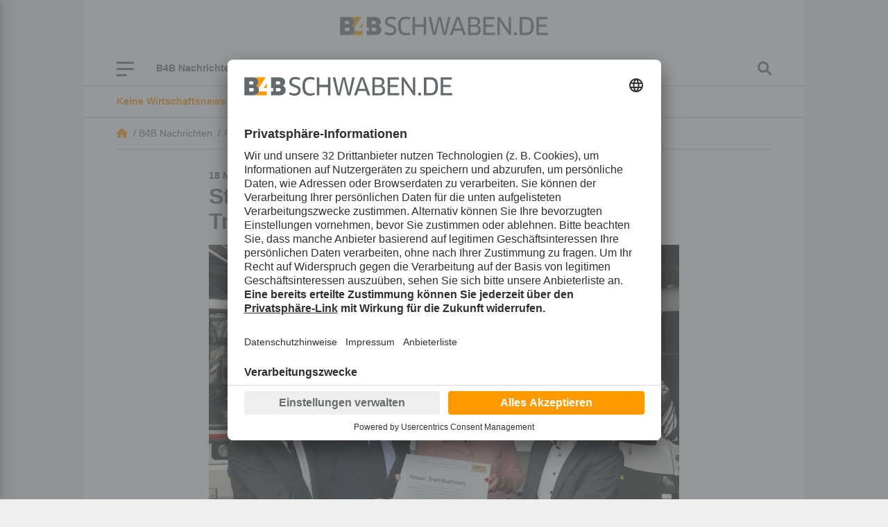

--- FILE ---
content_type: text/html; charset=utf-8
request_url: https://www.b4bschwaben.de/b4b-nachrichten/augsburg_artikel,-stadtwerke-augsburg-investieren-in-neue-trams-_arid,259224.html
body_size: 26263
content:
<!DOCTYPE html><html id="nach-oben" lang="de"><head><title>Stadtwerke Augsburg investieren in neue Trams - b4bschwaben.de</title><link href="https://www.b4bschwaben.de/b4b-nachrichten/augsburg_artikel,-stadtwerke-augsburg-investieren-in-neue-trams-_arid,259224.html" rel="canonical"><meta encoding="text/html; charset=utf-8" http-equiv="Content-Type"><meta content="width=device-width, initial-scale=1" name="viewport"><meta content="no-cache" name="pragma"><meta content="no-store, no-cache, must-revalidate, post-check=0, pre-check=0, proxy-revalidate" name="cache-control"><meta content="redFACT7 CMS, powered by www.newsfactory.de" name="generator"><meta content="#ff9900" name="theme-color"><meta content="width=device-width,minimum-scale=1" name="viewport"><meta content="Die Stadtwerke Augsburg beschaffen bis 2022 elf neue Straßenbahnen. Das gab das Unternehmen heute bekannt. Welche Vorteile die Trams für Fahrer und Fahrgäste bringen sollen." name="description"><meta content="Michael Arnold" name="author"><meta content="" name="news_keywords"><meta content="" name="keywords"><meta content="Die Stadtwerke Augsburg beschaffen bis 2022 elf neue Straßenbahnen. Das gab das Unternehmen heute bekannt. Welche Vorteile die Trams für Fahrer und Fahrgäste bringen sollen." name="og:description"><meta content="Stadtwerke Augsburg investieren in neue Trams - b4bschwaben.de" name="og:title"><meta content="B4B Schwaben" name="og:site_name"><meta content="https://www.b4bschwaben.de/b4b-nachrichten/augsburg_artikel,-stadtwerke-augsburg-investieren-in-neue-trams-_arid,259224.html" name="og:url"><meta content="https://www.b4bschwaben.de/cms_media/module_img/581/290575_1_opengraph_2019_10_29_Strassenbahn_Vorstellung_Foerderbescheid.jpg" name="og:image"><meta content="summary" name="twitter:card"><meta content="@b4bschwaben" name="twitter:site"><meta content="Stadtwerke Augsburg investieren in neue Trams - b4bschwaben.de" name="twitter:title"><meta content="Die Stadtwerke Augsburg beschaffen bis 2022 elf neue Straßenbahnen. Das gab das Unternehmen heute bekannt. Welche Vorteile die Trams für Fahrer und Fahrgäste bringen sollen." name="twitter:description"><meta content="https://www.b4bschwaben.de/b4b-nachrichten/augsburg_artikel,-stadtwerke-augsburg-investieren-in-neue-trams-_arid,259224.html" name="twitter:url"><meta content="https://www.b4bschwaben.de/cms_media/module_img/581/290575_1_opengraph_2019_10_29_Strassenbahn_Vorstellung_Foerderbescheid.jpg" name="twitter:image"><link href="/pu_b4b_22/build/style.5e61ba18.css" rel="stylesheet"><script defer src="/pu_b4b_22/build/app.345439e5.js"></script><link href="//app.usercentrics.eu" rel="preconnect"><link href="//api.usercentrics.eu" rel="preconnect"><link as="script" href="//app.usercentrics.eu/browser-ui/latest/loader.js" rel="preload"><link href="//privacy-proxy.usercentrics.eu" rel="preconnect"><link as="script" href="//privacy-proxy.usercentrics.eu/latest/uc-block.bundle.js" rel="preload"><script async data-settings-id="VE-ZFwAM2" id="usercentrics-cmp" src="https://app.usercentrics.eu/browser-ui/latest/loader.js"></script><meta data-privacy-proxy-server="https://privacy-proxy-server.usercentrics.eu"><script src="https://privacy-proxy.usercentrics.eu/latest/uc-block.bundle.js"></script><script data-usercentrics="Matomo" type="text/plain">//deactivate blocking for Matomo self-hosted since usercentrics falsely registers the Matomo-script as that.
 uc.deactivateBlocking([
 'u6fxocwTs' //Matomo (self-hosted)
 ]);

 var _paq = window._paq = window._paq || [];
 /* tracker methods like "setCustomDimension" should be called before "trackPageView" */
 _paq.push(['trackPageView']);
 _paq.push(['enableLinkTracking']);
 (function() {
 var u="https://vmm.matomo.cloud/";
 _paq.push(['setTrackerUrl', u+'matomo.php']);
 _paq.push(['setSiteId', '3']);
 var d=document, g=d.createElement('script'), s=d.getElementsByTagName('script')[0];
 g.async=true; g.src='//cdn.matomo.cloud/vmm.matomo.cloud/matomo.js'; s.parentNode.insertBefore(g,s);
 })();</script><script data-usercentrics="Matomo" type="text/plain">var _mtm = window._mtm = window._mtm || [];
 _mtm.push({'mtm.startTime': (new Date().getTime()), 'event': 'mtm.Start'});
 var d=document, g=d.createElement('script'), s=d.getElementsByTagName('script')[0];
 g.async=true; g.src='https://cdn.matomo.cloud/lehremachtkarriere.matomo.cloud/container_IvuBopgW.js'; s.parentNode.insertBefore(g,s);</script><link as="script" href="//data-7b705d0b93.b4bschwaben.de/iomm/latest/manager/base/es6/bundle.js" id="IOMmBundle" rel="preload"><link as="script" href="//data-7b705d0b93.b4bschwaben.de/iomm/latest/bootstrap/loader.js" rel="preload"><script src="//data-7b705d0b93.b4bschwaben.de/iomm/latest/bootstrap/loader.js"></script><script>window._vmm_pageSettings = window._vmm_pageSettings || {
 typekit: {
 tag: false,
 kitId: 'xhu5srq',
 scriptTimeout: 3000,
 }
 }

 function addAdobeTypekitTag(kitId, scriptTimeout, callback) {
 const tagScript = document.createElement('script');
 tagScript.src = "https://use.typekit.net/" + kitId + ".js";
 tagScript.type = "text/javascript";
 tagScript.async = true;
 var completeFlag = false;
 var htmlTag = document.documentElement;
 var timeout = setTimeout(function() {
 htmlTag.className = htmlTag.className.replace(/\bwf-loading\b/g, "") + " wf-inactive";
 }, scriptTimeout);
 tagScript.onload = tagScript.onreadystatechange = function() {
 var s = this.readyState;
 if(!completeFlag && (s === undefined || s === "complete" || s === "loaded")) {
 clearTimeout(timeout);
 completeFlag = true;
 callback();
 }
 };
 htmlTag.className += " wf-loading";
 document.head.appendChild(tagScript);
 }</script><script data-usercentrics="Adobe Typekit" type="text/plain">if(!window._vmm_pageSettings.typekit.tag) {
 addAdobeTypekitTag(
 window._vmm_pageSettings.typekit.kitId,
 window._vmm_pageSettings.typekit.scriptTimeout,
 function() {
 try {
 Typekit.load({
 kitId: window._vmm_pageSettings.typekit.kitId,
 scriptTimeout: window._vmm_pageSettings.typekit.scriptTimeout,
 async: true
 })
 } catch (e) {}
 });
 window._vmm_pageSettings.typekit.tag = true;
 }</script><link href="/manifest.json" rel="manifest"><meta content="yes" name="mobile-web-app-capable"><meta content="yes" name="apple-mobile-web-app-capable"><link href="/pu_b4b_22/images/B4B_App_Icon_192x192.png" rel="apple-touch-icon"><script>if ('serviceWorker' in navigator) {
 navigator.serviceWorker.register('/service-worker.js');
 }</script><script>const FORCETWOCLICK = false;
 const NFYEMBED = {
 'publicationFolderName': 'pu_b4b_22',
 'publicationId': 103,
 'facebookAppId': '582038249550789'
 };</script><script async src="/cms_minify/103/javascript/javascript_1759994802.js"></script><script data-usercentrics="Google Ad Manager" type="text/plain">/* */
    var _sCDN = document.createElement('script');
    _sCDN.setAttribute('src', 'https://cdn.stroeerdigitalgroup.de/metatag/live/OMS_augsburger_allgemeine/metaTag.min.js');
    _sCDN.setAttribute('async', 'async');
    _sCDN.addEventListener('load', function() {
     var _s = document.createElement('script');
     _s.setAttribute('src', 'https://cdn.stroeerdigitalgroup.de/metatag/live/OMS_augsburger_allgemeine/metaTag.min.js');
     _s.setAttribute('async', 'async');
     _s.addEventListener('load', function() {
      var xhr = new XMLHttpRequest();
      xhr.open("GET", "/pu_all/ajax/pkg-ads-stroeer.php", true);
      xhr.onload = function (e) {
       if (typeof(xhr.responseText) != "undefined" && xhr.responseText != "") {
        var stroeerXHR = JSON.parse(xhr.responseText);

        SDG.Publisher.addKeyValue('pagetype', '');
        SDG.Publisher.addKeyValue('usersegment', '');
        SDG.Publisher.addKeyValue('gallery', 'false');
        SDG.Publisher.addKeyValue('login-status', stroeerXHR.isLoggedIn);

        SDG.Publisher.setZone('b4b_homepage');

        SDG.Publisher.registerSlot('banner', 'oms_gpt_banner').load();SDG.Publisher.registerSlot('billboard2', 'oms_gpt_billboard2').load();SDG.Publisher.registerSlot('rectangle', 'oms_gpt_rectangle').load();SDG.Publisher.registerSlot('rectangle2', 'oms_gpt_rectangle2').load();SDG.Publisher.registerSlot('rectangle3', 'oms_gpt_rectangle3').load();SDG.Publisher.registerSlot('rectangle4', 'oms_gpt_rectangle4').load();SDG.Publisher.registerSlot('rectangle5', 'oms_gpt_rectangle5').load();SDG.Publisher.registerSlot('sky', 'oms_gpt_sky').load();SDG.Publisher.registerSlot('topmobile', 'oms_gpt_topmobile').load();SDG.Publisher.registerSlot('topmobile2', 'oms_gpt_topmobile2').load();SDG.Publisher.registerSlot('topmobile3', 'oms_gpt_topmobile3').load();SDG.Publisher.registerSlot('topmobile4', 'oms_gpt_topmobile4').load();SDG.Publisher.registerSlot('topmobile6', 'oms_gpt_topmobile6').load();SDG.Publisher.registerSlot('topmobile7', 'oms_gpt_topmobile7').load();SDG.Publisher.registerSlot('topmobile8', 'oms_gpt_topmobile8').load();SDG.Publisher.registerSlot('stickyfooter', 'oms_gpt_stickyfooter').load();

        SDG.Publisher.finalizeSlots();
       }
      };
      xhr.send();
     });
     document.head.appendChild(_s);
    });
    document.head.appendChild(_sCDN);
   /* */</script>
<body><div class="container d-none nfy-pwa p-3"><div class="align-items-center gx-3 row"><div class="col-1 text-center"><i class="fa-solid fa-x"></i></div><div class="col-2 text-center"><img alt="B4B Schwaben" class="img-fluid" src="/pu_b4b_22/images/B4B_Teilen.gif"></div><div class="col-9 col-md-9"><p class="m-0"><span class="nfy-pwa-title"><strong>Holen Sie sich B4BSCHWABEN.de auf Ihr Smartphone.</strong></span><br> Klicken Sie auf das Symbol zum <strong>&bdquo;Teilen&rdquo;</strong> in der Toolbar von Safari. Finden Sie die Option <strong>&bdquo;Zum Home-Bildschirm&rdquo;</strong>. Mit einem Klick auf <strong>&bdquo;Hinzufügen&rdquo;</strong> ist die Installation abgeschlossen! Schon ist die Website als App auf Ihrem iOS-Gerät installiert. </div></div></div><script data-usercentrics="Infonline / anonymes zensusverfahren" type="text/plain">/*<![CDATA[*/
 let viewportWidth = window.innerWidth || document.documentElement.clientWidth
 let siteIdentifier = (viewportWidth < 560) ? 'mobb4bwi' : 'b4bwirt';

 IOMm('configure', { st: siteIdentifier, dn: 'data-7b705d0b93.b4bschwaben.de', mh:5 });
 IOMm('pageview', { cp: 'b4bnachrichten' });
 /*]]>*/</script><div id="nfy-head"><div class="d-none d-print-block justify-content-center pt-3"><img class="col-12" height="27" src="/pu_b4b_22/build/images/B4BSCHWABEN_DE_rgb.svg" width="300"></div><div id="nfy-menu-header"><div class="container p-0 position-relative"><div class="d-lg-flex d-none justify-content-center p-4"><a href="/"><img alt="B4B Schwaben" class="col-12" height="27" src="/pu_b4b_22/build/images/B4BSCHWABEN_DE_rgb.svg" width="300"></a></div><div class="container d-flex nfy-header-bars p-0"><div class="d-flex nfy-header-bars-inner p-3 px-lg-5 py-lg-0"><div class="align-items-center d-flex justify-content-start"><div class="d-flex flex-wrap position-relative" id="nfy-toggle-navi"><span class="nfy-b4b-burger-item">&nbsp;</span><span class="nfy-b4b-burger-item">&nbsp;</span><span class="nfy-b4b-burger-item">&nbsp;</span></div><aside class="d-lg-flex d-none"><div class="d-lg-flex d-none nfy-short-menu"><div class="nfy-short-menu-item"><a data-controller="nfy-toggle" data-nfy-toggle-element-id-value="#nfyShortMenuDropdown1152" data-nfy-toggle-toggle-class-value="d-none">B4B Nachrichten <span class="fa-angle-down fa-solid"></span></a><ul class="d-none nfy-short-menu-dropdown px-0 py-3" id="nfyShortMenuDropdown1152"><li class="nfy-short-menu-dropdown-item"><a class="px-4 py-2" href="/b4b-nachrichten/augsburg.html">Augsburg</a>
<li class="nfy-short-menu-dropdown-item"><a class="px-4 py-2" href="/b4b-nachrichten/aichach-friedberg.html">Aichach-Friedberg</a>
<li class="nfy-short-menu-dropdown-item"><a class="px-4 py-2" href="/b4b-nachrichten/donau-ries.html">Donau-Ries</a>
<li class="nfy-short-menu-dropdown-item"><a class="px-4 py-2" href="/b4b-nachrichten/dillingen.html">Dillingen</a>
<li class="nfy-short-menu-dropdown-item"><a class="px-4 py-2" href="/b4b-nachrichten/guenzburg.html">Günzburg</a>
<li class="nfy-short-menu-dropdown-item"><a class="px-4 py-2" href="/b4b-nachrichten/kaufbeuren-ostallgaeu.html">Kaufbeuren / Ostallgäu</a>
<li class="nfy-short-menu-dropdown-item"><a class="px-4 py-2" href="/b4b-nachrichten/kempten-oberallgaeu.html">Kempten / Oberallgäu</a>
<li class="nfy-short-menu-dropdown-item"><a class="px-4 py-2" href="/b4b-nachrichten/lindau-bodenseeregion.html">Lindau / Bodenseeregion</a>
<li class="nfy-short-menu-dropdown-item"><a class="px-4 py-2" href="/b4b-nachrichten/memmingen-unterallgaeu.html">Memmingen / Unterallgäu</a>
<li class="nfy-short-menu-dropdown-item"><a class="px-4 py-2" href="/b4b-nachrichten/ulm-neu-ulm.html">Neu-Ulm / Ulm</a>
</ul></div>
<div class="nfy-short-menu-item"><a href="/service/branchenbuch.html">Branchenbuch</a></div>
<div class="nfy-short-menu-item"><a href="/themen/beraterpool.html">Beraterpool</a></div>
<div class="nfy-short-menu-item"><a href="/themen/b4bpodcast.html">B4B Podcast</a></div>
<div class="nfy-short-menu-item"><a href="/themen/exklusiv.html">Exklusiv</a></div>
<div class="nfy-short-menu-item"><a href="/service/newsletter.html">Newsletter</a></div>
</div><div class="d-flex d-lg-none nfy-short-menu px-3 py-2"><div class="nfy-short-menu-item"><a data-controller="nfy-toggle" data-nfy-toggle-element-id-value="#nfyShortMenuDropdown1152" data-nfy-toggle-toggle-class-value="d-none">B4B Nachrichten <span class="fa-angle-down fa-solid"></span></a><ul class="d-none nfy-short-menu-dropdown px-0 py-3" id="nfyShortMenuDropdown1152"><li class="nfy-short-menu-dropdown-item"><a class="px-4 py-2" href="/b4b-nachrichten/augsburg.html">Augsburg</a>
<li class="nfy-short-menu-dropdown-item"><a class="px-4 py-2" href="/b4b-nachrichten/aichach-friedberg.html">Aichach-Friedberg</a>
<li class="nfy-short-menu-dropdown-item"><a class="px-4 py-2" href="/b4b-nachrichten/donau-ries.html">Donau-Ries</a>
<li class="nfy-short-menu-dropdown-item"><a class="px-4 py-2" href="/b4b-nachrichten/dillingen.html">Dillingen</a>
<li class="nfy-short-menu-dropdown-item"><a class="px-4 py-2" href="/b4b-nachrichten/guenzburg.html">Günzburg</a>
<li class="nfy-short-menu-dropdown-item"><a class="px-4 py-2" href="/b4b-nachrichten/kaufbeuren-ostallgaeu.html">Kaufbeuren / Ostallgäu</a>
<li class="nfy-short-menu-dropdown-item"><a class="px-4 py-2" href="/b4b-nachrichten/kempten-oberallgaeu.html">Kempten / Oberallgäu</a>
<li class="nfy-short-menu-dropdown-item"><a class="px-4 py-2" href="/b4b-nachrichten/lindau-bodenseeregion.html">Lindau / Bodenseeregion</a>
<li class="nfy-short-menu-dropdown-item"><a class="px-4 py-2" href="/b4b-nachrichten/memmingen-unterallgaeu.html">Memmingen / Unterallgäu</a>
<li class="nfy-short-menu-dropdown-item"><a class="px-4 py-2" href="/b4b-nachrichten/ulm-neu-ulm.html">Neu-Ulm / Ulm</a>
</ul></div>
<div class="nfy-short-menu-item"><a href="/service/branchenbuch.html">Branchenbuch</a></div>
<div class="nfy-short-menu-item"><a href="/themen/beraterpool.html">Beraterpool</a></div>
<div class="nfy-short-menu-item"><a href="/themen/b4bpodcast.html">B4B Podcast</a></div>
<div class="nfy-short-menu-item"><a href="/themen/exklusiv.html">Exklusiv</a></div>
<div class="nfy-short-menu-item"><a href="/service/newsletter.html">Newsletter</a></div>
</div>
</aside></div><a class="d-inline d-lg-none nfy-navi-b4b-logo" href="/"><img height="27" src="/pu_b4b_22/build/images/B4BSCHWABEN_DE_rgb.svg" width="300"></a><div class="align-items-center d-flex nfy-search"><i class="fa-magnifying-glass fas" data-controller="nfy-toggle" data-nfy-toggle-element-id-value="#nfyNaviSearch"></i></div></div><aside class="d-lg-none"><div class="d-lg-flex d-none nfy-short-menu"><div class="nfy-short-menu-item"><a data-controller="nfy-toggle" data-nfy-toggle-element-id-value="#nfyShortMenuDropdown1152" data-nfy-toggle-toggle-class-value="d-none">B4B Nachrichten <span class="fa-angle-down fa-solid"></span></a><ul class="d-none nfy-short-menu-dropdown px-0 py-3" id="nfyShortMenuDropdown1152"><li class="nfy-short-menu-dropdown-item"><a class="px-4 py-2" href="/b4b-nachrichten/augsburg.html">Augsburg</a>
<li class="nfy-short-menu-dropdown-item"><a class="px-4 py-2" href="/b4b-nachrichten/aichach-friedberg.html">Aichach-Friedberg</a>
<li class="nfy-short-menu-dropdown-item"><a class="px-4 py-2" href="/b4b-nachrichten/donau-ries.html">Donau-Ries</a>
<li class="nfy-short-menu-dropdown-item"><a class="px-4 py-2" href="/b4b-nachrichten/dillingen.html">Dillingen</a>
<li class="nfy-short-menu-dropdown-item"><a class="px-4 py-2" href="/b4b-nachrichten/guenzburg.html">Günzburg</a>
<li class="nfy-short-menu-dropdown-item"><a class="px-4 py-2" href="/b4b-nachrichten/kaufbeuren-ostallgaeu.html">Kaufbeuren / Ostallgäu</a>
<li class="nfy-short-menu-dropdown-item"><a class="px-4 py-2" href="/b4b-nachrichten/kempten-oberallgaeu.html">Kempten / Oberallgäu</a>
<li class="nfy-short-menu-dropdown-item"><a class="px-4 py-2" href="/b4b-nachrichten/lindau-bodenseeregion.html">Lindau / Bodenseeregion</a>
<li class="nfy-short-menu-dropdown-item"><a class="px-4 py-2" href="/b4b-nachrichten/memmingen-unterallgaeu.html">Memmingen / Unterallgäu</a>
<li class="nfy-short-menu-dropdown-item"><a class="px-4 py-2" href="/b4b-nachrichten/ulm-neu-ulm.html">Neu-Ulm / Ulm</a>
</ul></div>
<div class="nfy-short-menu-item"><a href="/service/branchenbuch.html">Branchenbuch</a></div>
<div class="nfy-short-menu-item"><a href="/themen/beraterpool.html">Beraterpool</a></div>
<div class="nfy-short-menu-item"><a href="/themen/b4bpodcast.html">B4B Podcast</a></div>
<div class="nfy-short-menu-item"><a href="/themen/exklusiv.html">Exklusiv</a></div>
<div class="nfy-short-menu-item"><a href="/service/newsletter.html">Newsletter</a></div>
</div><div class="d-flex d-lg-none nfy-short-menu px-3 py-2"><div class="nfy-short-menu-item"><a data-controller="nfy-toggle" data-nfy-toggle-element-id-value="#nfyShortMenuDropdown1152" data-nfy-toggle-toggle-class-value="d-none">B4B Nachrichten <span class="fa-angle-down fa-solid"></span></a><ul class="d-none nfy-short-menu-dropdown px-0 py-3" id="nfyShortMenuDropdown1152"><li class="nfy-short-menu-dropdown-item"><a class="px-4 py-2" href="/b4b-nachrichten/augsburg.html">Augsburg</a>
<li class="nfy-short-menu-dropdown-item"><a class="px-4 py-2" href="/b4b-nachrichten/aichach-friedberg.html">Aichach-Friedberg</a>
<li class="nfy-short-menu-dropdown-item"><a class="px-4 py-2" href="/b4b-nachrichten/donau-ries.html">Donau-Ries</a>
<li class="nfy-short-menu-dropdown-item"><a class="px-4 py-2" href="/b4b-nachrichten/dillingen.html">Dillingen</a>
<li class="nfy-short-menu-dropdown-item"><a class="px-4 py-2" href="/b4b-nachrichten/guenzburg.html">Günzburg</a>
<li class="nfy-short-menu-dropdown-item"><a class="px-4 py-2" href="/b4b-nachrichten/kaufbeuren-ostallgaeu.html">Kaufbeuren / Ostallgäu</a>
<li class="nfy-short-menu-dropdown-item"><a class="px-4 py-2" href="/b4b-nachrichten/kempten-oberallgaeu.html">Kempten / Oberallgäu</a>
<li class="nfy-short-menu-dropdown-item"><a class="px-4 py-2" href="/b4b-nachrichten/lindau-bodenseeregion.html">Lindau / Bodenseeregion</a>
<li class="nfy-short-menu-dropdown-item"><a class="px-4 py-2" href="/b4b-nachrichten/memmingen-unterallgaeu.html">Memmingen / Unterallgäu</a>
<li class="nfy-short-menu-dropdown-item"><a class="px-4 py-2" href="/b4b-nachrichten/ulm-neu-ulm.html">Neu-Ulm / Ulm</a>
</ul></div>
<div class="nfy-short-menu-item"><a href="/service/branchenbuch.html">Branchenbuch</a></div>
<div class="nfy-short-menu-item"><a href="/themen/beraterpool.html">Beraterpool</a></div>
<div class="nfy-short-menu-item"><a href="/themen/b4bpodcast.html">B4B Podcast</a></div>
<div class="nfy-short-menu-item"><a href="/themen/exklusiv.html">Exklusiv</a></div>
<div class="nfy-short-menu-item"><a href="/service/newsletter.html">Newsletter</a></div>
</div>
</aside><nav id="nfy-main-menu"><ul aria-labelledby="main-menu"><li class="d-none d-sm-flex" id="nfy-close-menu"><a class="mm-listitem__text" id="nfy-close-menu">Menü schließen</a><a class="mm-btn mm-btn_next mm-listitem__btn"><span class="mm-sronly">Menü schließen</span></a><li><a>B4B Nachrichten</a><ul><li><a href="/b4b-nachrichten/augsburg.html">Augsburg</a><li><a href="/b4b-nachrichten/aichach-friedberg.html">Aichach-Friedberg</a><li><a href="/b4b-nachrichten/donau-ries.html">Donau-Ries</a><li><a href="/b4b-nachrichten/dillingen.html">Dillingen</a><li><a href="/b4b-nachrichten/guenzburg.html">Günzburg</a><li><a href="/b4b-nachrichten/kaufbeuren-ostallgaeu.html">Kaufbeuren / Ostallgäu</a><li><a href="/b4b-nachrichten/kempten-oberallgaeu.html">Kempten / Oberallgäu</a><li><a href="/b4b-nachrichten/lindau-bodenseeregion.html">Lindau / Bodenseeregion</a><li><a href="/b4b-nachrichten/memmingen-unterallgaeu.html">Memmingen / Unterallgäu</a><li><a href="/b4b-nachrichten/ulm-neu-ulm.html">Neu-Ulm / Ulm</a></ul><li><a>Themen</a><ul><li><a href="/themen/exklusiv.html">Exklusiv</a><li><a href="/themen/top-firmen.html">TOPFIRMEN</a><li><a href="/themen/b4bpodcast.html">B4B Podcast</a><li><a href="/themen/nachhaltigkeit.html">Nachhaltigkeit</a><li><a href="/themen/beraterpool.html">Beraterpool</a><li><a href="/themen/101-koepfe.html">101 Köpfe</a></ul><li><a href="/b4btv.html">B4B TV</a><li><a href="/bilder.html">Bilder</a><li><a>Service</a><ul><li><a href="/service/branchenbuch.html">Branchenbuch</a><li><a href="/service/kontakt.html">Über uns – Kontakt</a><li><a href="/service/impressum.html">Impressum</a><li><a href="/service/datenschutz.html">Datenschutz</a><li><a href="/service/agb.html">AGB</a><li><a href="/service/karriere.html">Karriere</a><li><a href="/service/gewinnspiel.html">Gewinnspiel</a><li><a href="/service/mediadaten.html">Mediadaten</a><li><a href="/service/kiosk-app.html">Kiosk-App</a><li><a href="/service/newsletter.html">Newsletter</a><li><a href="/service/magazinbestellung.html">Magazinbestellung</a><li><a href="/service/verlagsveroeffentlichungen.html">Verlagsveröffentlichungen</a><li><a href="/service/aktion.html">Aktion</a></ul></ul></nav></div><div class="d-none" id="nfyNaviSearch"><form action="/suche.html" method="post"><div class="form-group"><label for="nfySearchValue">Suchbegriff</label><input class="form-control" id="nfySearchValue" name="cosearch" placeholder="Suchbegriff" type="text"></div><div class="form-group"><label for="nfySearchFrom">Von</label><input class="form-control" data-controller="flatpickr" data-flatpickr-alt-format="d.m.Y" data-flatpickr-alt-input="true" data-flatpickr-date-format="Y-m-d" data-flatpickr-max-date="2026-01-08" id="nfySearchFrom" name="dateFrom" placeholder="Von" type="text"></div><div class="form-group"><label for="nfySearchTo">Bis</label><input class="form-control" data-controller="flatpickr" data-flatpickr-alt-format="d.m.Y" data-flatpickr-alt-input="true" data-flatpickr-date-formatt="Y-m-d" data-flatpickr-max-date="2026-01-08" id="nfySearchTo" name="dateTo" placeholder="Bis" type="text"></div><div class="form-group"><label for="nfySearchOrder">Sortierung</label><select class="form-control" id="nfySearchOrder" name="cosort" type="text"><option value="modDesc"> Aktualität, neueste zuerst <option value="relevancyDesc"> Relevanz, relevanteste zuerst </select></div><button class="btn btn-secondary mt-4" type="submit"> Suchen </button></form></div></div></div></div><div id="nfy-page"><div class="container"><div class="carousel mx-n9 nfy-newsticker px-lg-5 py-9 slide" data-controller="nfy-carousel" data-interval="5000" data-ride="carousel"><div class="carousel-inner px-3 px-lg-0"><div class="active carousel-item"><a href=""><div><span class="text-primary"><strong>Keine Wirtschaftsnews mehr verpassen!:</strong></span><span>Gleich kostenfrei anmelden</span></div></a>
</div><div class="carousel-item"><a href=""><div><span class="text-primary"><strong>Wir haben die Antwort:</strong></span><span>Stellen Sie Ihre Frage an unseren B4BSCHWABEN.de-Beraterpool, kostenfrei und anonym</span></div></a>
</div></div></div>
<div class="mx-lg-n9 nfy-breadcrumb-wrapper px-lg-5"><div class="nfy-breadcrumb py-9"><div class="nfy-breadcrumb-item-home"><a class="fa-house fa-solid" href="/"></a> &nbsp;/&nbsp; </div><div class="nfy-breadcrumb-item">B4B Nachrichten &nbsp;/&nbsp; </div><div class="nfy-breadcrumb-item"><a href="/b4b-nachrichten/augsburg.html">Augsburg</a> &nbsp;/&nbsp; </div><div class="nfy-breadcrumb-item">Stadtwerke Augsburg investieren in neue Trams</div></div></div><aside class="ad skyscraper sticky"><div id="oms_gpt_sky"></div>
</aside>
<script type="application/ld+json">{"@context":"http://schema.org","@type":"NewsArticle","url":"https://www.b4bschwaben.de/b4b-nachrichten/augsburg_artikel,-stadtwerke-augsburg-investieren-in-neue-trams-_arid,259224.html","mainEntityOfPage":"https://www.b4bschwaben.de/b4b-nachrichten/augsburg_artikel,-stadtwerke-augsburg-investieren-in-neue-trams-_arid,259224.html","headline":"Stadtwerke Augsburg investieren in neue Trams","publisher":{"@type":"Organization","name":"B4B Schwaben","url":"https://www.b4bschwaben.de","logo":"https://www.b4bschwaben.de/pu_b4b_22/build/images/B4BSCHWABEN_DE_rgb.svg"},"datePublished":"2019-10-29T06:00:00+01:00","image":[""],"author":{"@type":"Person","name":"Michael Arnold"},"dateModified":"2019-10-29T15:49:00+01:00"}</script><div class="col-12 col-lg-8 container mt-4 nfy-article-detail-section p-0"><span class="fw-bold nfy-subhead">18 Millionen Euro Förderung</span><h1 class="h2 mb-3">Stadtwerke Augsburg investieren in neue Trams</h1><picture class="nfy-article-image"><source media="(min-width: 1200px)" srcset="/cms_media/module_img/581/290575_1_detailxl_2019_10_29_Strassenbahn_Vorstellung_Foerderbescheid.webp 1x, /cms_media/module_img/581/290575_1_detailxl2x_2019_10_29_Strassenbahn_Vorstellung_Foerderbescheid.webp 2x" type="image/webp"><source media="(min-width: 992px)" srcset="/cms_media/module_img/581/290575_1_detaillg_2019_10_29_Strassenbahn_Vorstellung_Foerderbescheid.webp 1x, /cms_media/module_img/581/290575_1_detaillg2x_2019_10_29_Strassenbahn_Vorstellung_Foerderbescheid.webp 2x" type="image/webp"><source media="(min-width: 768px)" srcset="/cms_media/module_img/581/290575_1_detailmd_2019_10_29_Strassenbahn_Vorstellung_Foerderbescheid.webp 1x, /cms_media/module_img/581/290575_1_detailmd2x_2019_10_29_Strassenbahn_Vorstellung_Foerderbescheid.webp 2x" type="image/webp"><source media="(min-width: 576px)" srcset="/cms_media/module_img/581/290575_1_detailsm_2019_10_29_Strassenbahn_Vorstellung_Foerderbescheid.webp 1x, /cms_media/module_img/581/290575_1_detailsm2x_2019_10_29_Strassenbahn_Vorstellung_Foerderbescheid.webp 2x" type="image/webp"><source srcset="/cms_media/module_img/581/290575_1_detail_2019_10_29_Strassenbahn_Vorstellung_Foerderbescheid.webp 1x, /cms_media/module_img/581/290575_1_detail2x_2019_10_29_Strassenbahn_Vorstellung_Foerderbescheid.webp 2x" type="image/webp"><source media="(min-width: 1200px)" srcset="/cms_media/module_img/581/290575_1_detailxl_2019_10_29_Strassenbahn_Vorstellung_Foerderbescheid.jpg 1x, /cms_media/module_img/581/290575_1_detailxl2x_2019_10_29_Strassenbahn_Vorstellung_Foerderbescheid.jpg 2x"><source media="(min-width: 992px)" srcset="/cms_media/module_img/581/290575_1_detaillg_2019_10_29_Strassenbahn_Vorstellung_Foerderbescheid.jpg 1x, /cms_media/module_img/581/290575_1_detaillg2x_2019_10_29_Strassenbahn_Vorstellung_Foerderbescheid.jpg 2x"><source media="(min-width: 768px)" srcset="/cms_media/module_img/581/290575_1_detailmd_2019_10_29_Strassenbahn_Vorstellung_Foerderbescheid.jpg 1x, /cms_media/module_img/581/290575_1_detailmd2x_2019_10_29_Strassenbahn_Vorstellung_Foerderbescheid.jpg 2x"><source media="(min-width: 576px)" srcset="/cms_media/module_img/581/290575_1_detailsm_2019_10_29_Strassenbahn_Vorstellung_Foerderbescheid.jpg 1x, /cms_media/module_img/581/290575_1_detailsm2x_2019_10_29_Strassenbahn_Vorstellung_Foerderbescheid.jpg 2x"><source srcset="/cms_media/module_img/581/290575_1_detail_2019_10_29_Strassenbahn_Vorstellung_Foerderbescheid.jpg 1x, /cms_media/module_img/581/290575_1_detail2x_2019_10_29_Strassenbahn_Vorstellung_Foerderbescheid.jpg 2x"><img alt="Von links: Alfred Müllner, Dr. Hans Reichhart, Eva Weber und Klaus Röder. Foto: swa/Thomas Hosemann" height="384" src="/cms_media/module_img/581/290575_1_org_2019_10_29_Strassenbahn_Vorstellung_Foerderbescheid.jpg" width="576">
</picture><div class="nfy-article-image-text pt-2"> Von links: Alfred Müllner, Dr. Hans Reichhart, Eva Weber und Klaus Röder. Foto: swa/Thomas Hosemann </div><div class="align-items-center nfy-author-line row"><div class="col-1 m-0 p-0"><figure class="m-0"><div class="border img-thumbnail m-0 nfy-author-img p-0 rounded-circle"><a href="/autor_c-authorid,90.html"><picture class="img-fluid"><div class="align-items-center d-flex nfy-image-container ratio ratio-square"><picture><source media="(min-width: 1200px)" srcset="/cms_media/module_img/591/295647_1_authorbylinexl_webside2.webp 1x, /cms_media/module_img/591/295647_1_authorbylinexl2x_webside2.webp 2x" type="image/webp"><source media="(min-width: 992px)" srcset="/cms_media/module_img/591/295647_1_authorbylinelg_webside2.webp 1x, /cms_media/module_img/591/295647_1_authorbylinelg2x_webside2.webp 2x" type="image/webp"><source media="(min-width: 768px)" srcset="/cms_media/module_img/591/295647_1_authorbylinemd_webside2.webp 1x, /cms_media/module_img/591/295647_1_authorbylinemd2x_webside2.webp 2x" type="image/webp"><source media="(min-width: 576px)" srcset="/cms_media/module_img/591/295647_1_authorbylinesm_webside2.webp 1x, /cms_media/module_img/591/295647_1_authorbylinesm2x_webside2.webp 2x" type="image/webp"><source srcset="/cms_media/module_img/591/295647_1_authorbyline_webside2.webp 1x, /cms_media/module_img/591/295647_1_authorbyline2x_webside2.webp 2x" type="image/webp"><source media="(min-width: 1200px)" srcset="/cms_media/module_img/591/295647_1_authorbylinexl_webside2.jpg 1x, /cms_media/module_img/591/295647_1_authorbylinexl2x_webside2.jpg 2x"><source media="(min-width: 992px)" srcset="/cms_media/module_img/591/295647_1_authorbylinelg_webside2.jpg 1x, /cms_media/module_img/591/295647_1_authorbylinelg2x_webside2.jpg 2x"><source media="(min-width: 768px)" srcset="/cms_media/module_img/591/295647_1_authorbylinemd_webside2.jpg 1x, /cms_media/module_img/591/295647_1_authorbylinemd2x_webside2.jpg 2x"><source media="(min-width: 576px)" srcset="/cms_media/module_img/591/295647_1_authorbylinesm_webside2.jpg 1x, /cms_media/module_img/591/295647_1_authorbylinesm2x_webside2.jpg 2x"><source srcset="/cms_media/module_img/591/295647_1_authorbyline_webside2.jpg 1x, /cms_media/module_img/591/295647_1_authorbyline2x_webside2.jpg 2x"><img alt="Michael Arnold B4B Wirtschaftsleben Schwaben vmm Wirtschaftsverlag" height="355" loading="lazy" src="/cms_media/module_img/591/295647_1_org_webside2.jpg" width="533"></picture></div></picture></a></div></figure>
</div><div class="col-9 col-lg-5 m-0 p-lg-0 ps-2"><strong class="nfy-author-name">Von <a class="nfy-author-link text-decoration-underline text-secondary" href="/autor_c-authorid,90.html">Michael Arnold</a></strong><br>
<span class="nfy-author-date"><div class="mt-1 nfy-article-date-section"> 29. Oktober 2019 | 06:00 Uhr </div></span></div><div class="col-2 d-flex d-lg-none d-print-none justify-content-end nfy-share-btn-wrapper px-0"><a data-bs-target="#nfy-share-overlay" data-bs-toggle="modal"><span class="fa-share-nodes fa-solid"></span></a><div aria-hidden="true" aria-labelledby="nfy-share-overlay" class="fade modal" id="nfy-share-overlay" tabindex="-1"><button aria-label="Close" class="btn-close btn-close-white h2 m-0 p-3 position-absolute" data-bs-dismiss="modal" type="button"></button><div class="align-items-center d-flex modal-dialog"><div class="border-0 modal-content pt-5"><div class="align-items-center d-flex flex-wrap modal-body pb-5"><div class="col-12 mt-8"><div class="position-relative text-center"></div><ul class="d-flex flex-wrap justify-content-between px-2"><li><a href="https://www.facebook.com/sharer/sharer.php?u=https%3A%2F%2Fwww.b4bschwaben.de%2Fb4b-nachrichten%2Faugsburg_artikel%2C-stadtwerke-augsburg-investieren-in-neue-trams-_arid%2C259224.html" rel="noopener noreferrer" target="_blank"><span class="fa-brands fa-facebook-f"></span><div>Facebook</div></a><li><a href="https://twitter.com/intent/tweet?text=Stadtwerke%20Augsburg%20investieren%20in%20neue%20Trams&url=https%3A%2F%2Fwww.b4bschwaben.de%2Fb4b-nachrichten%2Faugsburg_artikel%2C-stadtwerke-augsburg-investieren-in-neue-trams-_arid%2C259224.html" rel="noopener noreferrer" target="_blank"><span class="fa-brands fa-twitter"></span><div>Twitter</div></a><li><a href="https://api.whatsapp.com/send?text=https%3A%2F%2Fwww.b4bschwaben.de%2Fb4b-nachrichten%2Faugsburg_artikel%2C-stadtwerke-augsburg-investieren-in-neue-trams-_arid%2C259224.html" rel="noopener noreferrer" target="_blank"><span class="fa-brands fa-whatsapp"></span><div>Whatsapp</div></a><li><a href="https://www.linkedin.com/sharing/share-offsite/?url=https%3A%2F%2Fwww.b4bschwaben.de%2Fb4b-nachrichten%2Faugsburg_artikel%2C-stadtwerke-augsburg-investieren-in-neue-trams-_arid%2C259224.html"><span class="fa-linkedin-in fab"></span><div>Linkedin</div></a><li><a href="javascript:unobscure('nbjmup;@tvckfdu>Tubeuxfslf&31Bvhtcvsh&31jowftujfsfo&31jo&31ofvf&31Usbnt'cpez>iuuqt&4B&3G&3Gxxx/c5ctdixbcfo/ef&3Gc5c.obdisjdiufo&3Gbvhtcvsh`bsujlfm&3D.tubeuxfslf.bvhtcvsh.jowftujfsfo.jo.ofvf.usbnt.`bsje&3D36:335/iunm');"><span class="fa-envelope fa-regular"></span><div>E-Mail</div></a><li><a href="javascript:if(window.print)window.print()"><span class="fa-print fa-solid"></span><div>Drucken</div></a></ul></div></div></div></div></div></div><div class="col-6 d-lg-flex d-none d-print-none justify-content-end nfy-social-line px-0"><ul class="d-lg-flex d-none flex-row justify-content-end m-0 text-center"><li><a href="https://www.facebook.com/sharer/sharer.php?u=https%3A%2F%2Fwww.b4bschwaben.de%2Fb4b-nachrichten%2Faugsburg_artikel%2C-stadtwerke-augsburg-investieren-in-neue-trams-_arid%2C259224.html" rel="noopener noreferrer" target="_blank"><span class="fa-brands fa-facebook-f"></span><div>Facebook</div></a><li><a href="https://twitter.com/intent/tweet?text=Stadtwerke%20Augsburg%20investieren%20in%20neue%20Trams&url=https%3A%2F%2Fwww.b4bschwaben.de%2Fb4b-nachrichten%2Faugsburg_artikel%2C-stadtwerke-augsburg-investieren-in-neue-trams-_arid%2C259224.html" rel="noopener noreferrer" target="_blank"><span class="fa-brands fa-twitter"></span><div>Twitter</div></a><li><a href="https://api.whatsapp.com/send?text=https%3A%2F%2Fwww.b4bschwaben.de%2Fb4b-nachrichten%2Faugsburg_artikel%2C-stadtwerke-augsburg-investieren-in-neue-trams-_arid%2C259224.html" rel="noopener noreferrer" target="_blank"><span class="fa-brands fa-whatsapp"></span><div>Whatsapp</div></a><li><a href="https://www.linkedin.com/sharing/share-offsite/?url=https%3A%2F%2Fwww.b4bschwaben.de%2Fb4b-nachrichten%2Faugsburg_artikel%2C-stadtwerke-augsburg-investieren-in-neue-trams-_arid%2C259224.html"><span class="fa-linkedin-in fab"></span><div>Linkedin</div></a><li><a href="javascript:unobscure('nbjmup;@tvckfdu>Tubeuxfslf&31Bvhtcvsh&31jowftujfsfo&31jo&31ofvf&31Usbnt'cpez>iuuqt&4B&3G&3Gxxx/c5ctdixbcfo/ef&3Gc5c.obdisjdiufo&3Gbvhtcvsh`bsujlfm&3D.tubeuxfslf.bvhtcvsh.jowftujfsfo.jo.ofvf.usbnt.`bsje&3D36:335/iunm');"><span class="fa-envelope fa-regular"></span><div>E-Mail</div></a><li><a href="javascript:if(window.print)window.print()"><span class="fa-print fa-solid"></span><div>Drucken</div></a></ul></div></div><div class="h3 nfy-article-detail-teaser"><p class="fw-bold lead text-muted">Die Stadtwerke Augsburg beschaffen bis 2022 elf neue Straßenbahnen. Das gab das Unternehmen heute bekannt. Welche Vorteile die Trams für Fahrer und Fahrgäste bringen sollen.</div><div class="nfy-article-detail-text"><p class="text-start"><p>Die Beschaffung der neuen Straßenbahnen der Herstellerfirma Stadler ist ein wesentlicher Beitrag zur Modernisierung und dem geplanten Ausbau des Augsburger Straßenbahnnetzes. Zusammen mit dem bayerischen Verkehrsminister Dr. Hans Reichhart und Augsburgs Zweiter Bürgermeisterin Eva Weber haben swa-Geschäftsführer Alfred Müllner und Christoph Klaes von Stadler die neuen Bahnen heute vorgestellt. Der Freistaat Bayern fördert die Anschaffung mit rund 18 Millionen Euro. <p><strong>Straßenbahnen mit moderner Technik </strong><p>Noch gibt es die neuen Straßenbahnen lediglich als Fotomontage. In den kommenden zwei Jahren werden die elf Bahnen vom Typ Tramlink der Firma Stadler nach den Anforderungen der swa in einem spanischen Werk gebaut. Neben etlichen technischen Neuerungen für die Fahrer, wie Rückspiegelkameras mit „Toter-Winkel“-Assistenten oder einem Assistenzsystem zur Vermeidung von Auffahrunfällen, wird es auch für die Fahrgäste mehr Komfort geben. Dazu gehören beispielsweise eine Tages- und Temperatur gesteuerter LED-Innenbeleuchtung, eine moderne und Energie sparende Heiz- und Klimaanlage, USB-Ladestecker oder ein umfangreiches Informationssystem. <p><strong>231 Fahrgäste haben Platz</strong><p>Die vollständig niederflurig begehbaren und barrierefreien Fahrzeuge sind 42 Meter lang und bieten 231 Fahrgästen Platz, 86 davon auf Sitzplätzen. Derzeit haben die swa 79 Niederflur-Straßenbahnen im Einsatz, 68 davon ebenfalls mit einer Länge von über 40 Metern und ähnlicher Kapazität. Die Beschaffung ist nötig für den Ausbau des Straßenbahnnetzes, wie die Verlängerung der Linie 3 nach Königsbrunn, aber auch, um mehr Kapazität angesichts des Fahrgastwachstums zu schaffen. <p><strong>Optionale Lieferung weiterer 16 Bahnen </strong><p>Ende September hatten die Stadtwerke Augsburg als Ergebnis einer europaweiten Ausschreibung Stadler den Zuschlag für die Lieferung von elf siebenteiligen Multigelenk-Einrichtungsfahrzeuge des Typs Tramlink erteilt. Weiterer Bestandteil des Vertrags mit einem Umfang von insgesamt 57 Millionen Euro ist die Wartung der Fahrzeuge über einen Zeitraum von 16 Jahren, wobei die Wartungsarbeiten durch die Stadtwerke Augsburg in deren hauseigenen Werkstätten im Auftrag von Stadler erfolgen. Es besteht die Option für die Lieferung weiterer 16 Straßenbahnen in den Folgejahren, etwa für den Betrieb der derzeit geplanten Linie 5.</p><aside class="ad rectangle"><div id="oms_gpt_rectangle2"></div>
</aside>
</div><footer class="nfy-detail-footer nfy-related-articles-following"><div class="container d-lg-block d-none m-0 p-0"><div class="nfy-author-line row"><div class="col-6 m-0 p-md-0"><div class="nfy-section-enter-wrapper text-left"><a class="nfy-section-enter" href="/"> Zur B4B-Startseite </a></div></div><div class="col-2 d-flex d-lg-none d-print-none justify-content-end nfy-share-btn-wrapper px-0"><a data-bs-target="#nfy-share-overlay" data-bs-toggle="modal"><span class="fa-share-nodes fa-solid"></span></a><div aria-hidden="true" aria-labelledby="nfy-share-overlay" class="fade modal" id="nfy-share-overlay" tabindex="-1"><button aria-label="Close" class="btn-close btn-close-white h2 m-0 p-3 position-absolute" data-bs-dismiss="modal" type="button"></button><div class="align-items-center d-flex modal-dialog"><div class="border-0 modal-content pt-5"><div class="align-items-center d-flex flex-wrap modal-body pb-5"><div class="col-12 mt-8"><div class="position-relative text-center"></div><ul class="d-flex flex-wrap justify-content-between px-2"><li><a href="https://www.facebook.com/sharer/sharer.php?u=https%3A%2F%2Fwww.b4bschwaben.de%2Fb4b-nachrichten%2Faugsburg_artikel%2C-stadtwerke-augsburg-investieren-in-neue-trams-_arid%2C259224.html" rel="noopener noreferrer" target="_blank"><span class="fa-brands fa-facebook-f"></span><div>Facebook</div></a><li><a href="https://twitter.com/intent/tweet?text=Stadtwerke%20Augsburg%20investieren%20in%20neue%20Trams&url=https%3A%2F%2Fwww.b4bschwaben.de%2Fb4b-nachrichten%2Faugsburg_artikel%2C-stadtwerke-augsburg-investieren-in-neue-trams-_arid%2C259224.html" rel="noopener noreferrer" target="_blank"><span class="fa-brands fa-twitter"></span><div>Twitter</div></a><li><a href="https://api.whatsapp.com/send?text=https%3A%2F%2Fwww.b4bschwaben.de%2Fb4b-nachrichten%2Faugsburg_artikel%2C-stadtwerke-augsburg-investieren-in-neue-trams-_arid%2C259224.html" rel="noopener noreferrer" target="_blank"><span class="fa-brands fa-whatsapp"></span><div>Whatsapp</div></a><li><a href="https://www.linkedin.com/sharing/share-offsite/?url=https%3A%2F%2Fwww.b4bschwaben.de%2Fb4b-nachrichten%2Faugsburg_artikel%2C-stadtwerke-augsburg-investieren-in-neue-trams-_arid%2C259224.html"><span class="fa-linkedin-in fab"></span><div>Linkedin</div></a><li><a href="javascript:unobscure('nbjmup;@tvckfdu>Tubeuxfslf&31Bvhtcvsh&31jowftujfsfo&31jo&31ofvf&31Usbnt'cpez>iuuqt&4B&3G&3Gxxx/c5ctdixbcfo/ef&3Gc5c.obdisjdiufo&3Gbvhtcvsh`bsujlfm&3D.tubeuxfslf.bvhtcvsh.jowftujfsfo.jo.ofvf.usbnt.`bsje&3D36:335/iunm');"><span class="fa-envelope fa-regular"></span><div>E-Mail</div></a><li><a href="javascript:if(window.print)window.print()"><span class="fa-print fa-solid"></span><div>Drucken</div></a></ul></div></div></div></div></div></div><div class="col-6 d-lg-flex d-none d-print-none justify-content-end nfy-social-line px-0"><ul class="d-lg-flex d-none flex-row justify-content-end m-0 text-center"><li><a href="https://www.facebook.com/sharer/sharer.php?u=https%3A%2F%2Fwww.b4bschwaben.de%2Fb4b-nachrichten%2Faugsburg_artikel%2C-stadtwerke-augsburg-investieren-in-neue-trams-_arid%2C259224.html" rel="noopener noreferrer" target="_blank"><span class="fa-brands fa-facebook-f"></span><div>Facebook</div></a><li><a href="https://twitter.com/intent/tweet?text=Stadtwerke%20Augsburg%20investieren%20in%20neue%20Trams&url=https%3A%2F%2Fwww.b4bschwaben.de%2Fb4b-nachrichten%2Faugsburg_artikel%2C-stadtwerke-augsburg-investieren-in-neue-trams-_arid%2C259224.html" rel="noopener noreferrer" target="_blank"><span class="fa-brands fa-twitter"></span><div>Twitter</div></a><li><a href="https://api.whatsapp.com/send?text=https%3A%2F%2Fwww.b4bschwaben.de%2Fb4b-nachrichten%2Faugsburg_artikel%2C-stadtwerke-augsburg-investieren-in-neue-trams-_arid%2C259224.html" rel="noopener noreferrer" target="_blank"><span class="fa-brands fa-whatsapp"></span><div>Whatsapp</div></a><li><a href="https://www.linkedin.com/sharing/share-offsite/?url=https%3A%2F%2Fwww.b4bschwaben.de%2Fb4b-nachrichten%2Faugsburg_artikel%2C-stadtwerke-augsburg-investieren-in-neue-trams-_arid%2C259224.html"><span class="fa-linkedin-in fab"></span><div>Linkedin</div></a><li><a href="javascript:unobscure('nbjmup;@tvckfdu>Tubeuxfslf&31Bvhtcvsh&31jowftujfsfo&31jo&31ofvf&31Usbnt'cpez>iuuqt&4B&3G&3Gxxx/c5ctdixbcfo/ef&3Gc5c.obdisjdiufo&3Gbvhtcvsh`bsujlfm&3D.tubeuxfslf.bvhtcvsh.jowftujfsfo.jo.ofvf.usbnt.`bsje&3D36:335/iunm');"><span class="fa-envelope fa-regular"></span><div>E-Mail</div></a><li><a href="javascript:if(window.print)window.print()"><span class="fa-print fa-solid"></span><div>Drucken</div></a></ul></div></div></div><div class="d-flex flex-wrap justify-content-between nfy-button-nav"><div class="d-flex flex-wrap nfy-navi-teaser-wrap"><a class="me-4 nfy-navi-link text-center" href="/suche_cosearch,%F6ffentlicher%20Nahverkehr_type,tag.html">öffentlicher Nahverkehr</a><a class="me-4 nfy-navi-link text-center" href="/suche_cosearch,Stra%DFenbahn_type,tag.html">Straßenbahn</a><a class="nfy-navi-link text-center" href="/suche_cosearch,swa_type,tag.html">swa</a></div></div><div class="d-lg-none m-0 mt-1 nfy-share-line py-2 row"><div class="col-10 m-0 p-0 pb-1"> Teilen Sie diesen Beitrag </div><div class="col-2 d-flex d-lg-none d-print-none justify-content-end nfy-share-btn-wrapper px-0"><a data-bs-target="#nfy-share-overlay" data-bs-toggle="modal"><span class="fa-share-nodes fa-solid"></span></a><div aria-hidden="true" aria-labelledby="nfy-share-overlay" class="fade modal" id="nfy-share-overlay" tabindex="-1"><button aria-label="Close" class="btn-close btn-close-white h2 m-0 p-3 position-absolute" data-bs-dismiss="modal" type="button"></button><div class="align-items-center d-flex modal-dialog"><div class="border-0 modal-content pt-5"><div class="align-items-center d-flex flex-wrap modal-body pb-5"><div class="col-12 mt-8"><div class="position-relative text-center"></div><ul class="d-flex flex-wrap justify-content-between px-2"><li><a href="https://www.facebook.com/sharer/sharer.php?u=https%3A%2F%2Fwww.b4bschwaben.de%2Fb4b-nachrichten%2Faugsburg_artikel%2C-stadtwerke-augsburg-investieren-in-neue-trams-_arid%2C259224.html" rel="noopener noreferrer" target="_blank"><span class="fa-brands fa-facebook-f"></span><div>Facebook</div></a><li><a href="https://twitter.com/intent/tweet?text=Stadtwerke%20Augsburg%20investieren%20in%20neue%20Trams&url=https%3A%2F%2Fwww.b4bschwaben.de%2Fb4b-nachrichten%2Faugsburg_artikel%2C-stadtwerke-augsburg-investieren-in-neue-trams-_arid%2C259224.html" rel="noopener noreferrer" target="_blank"><span class="fa-brands fa-twitter"></span><div>Twitter</div></a><li><a href="https://api.whatsapp.com/send?text=https%3A%2F%2Fwww.b4bschwaben.de%2Fb4b-nachrichten%2Faugsburg_artikel%2C-stadtwerke-augsburg-investieren-in-neue-trams-_arid%2C259224.html" rel="noopener noreferrer" target="_blank"><span class="fa-brands fa-whatsapp"></span><div>Whatsapp</div></a><li><a href="https://www.linkedin.com/sharing/share-offsite/?url=https%3A%2F%2Fwww.b4bschwaben.de%2Fb4b-nachrichten%2Faugsburg_artikel%2C-stadtwerke-augsburg-investieren-in-neue-trams-_arid%2C259224.html"><span class="fa-linkedin-in fab"></span><div>Linkedin</div></a><li><a href="javascript:unobscure('nbjmup;@tvckfdu>Tubeuxfslf&31Bvhtcvsh&31jowftujfsfo&31jo&31ofvf&31Usbnt'cpez>iuuqt&4B&3G&3Gxxx/c5ctdixbcfo/ef&3Gc5c.obdisjdiufo&3Gbvhtcvsh`bsujlfm&3D.tubeuxfslf.bvhtcvsh.jowftujfsfo.jo.ofvf.usbnt.`bsje&3D36:335/iunm');"><span class="fa-envelope fa-regular"></span><div>E-Mail</div></a><li><a href="javascript:if(window.print)window.print()"><span class="fa-print fa-solid"></span><div>Drucken</div></a></ul></div></div></div></div></div></div><div class="col-6 d-lg-flex d-none d-print-none justify-content-end nfy-social-line px-0"><ul class="d-lg-flex d-none flex-row justify-content-end m-0 text-center"><li><a href="https://www.facebook.com/sharer/sharer.php?u=https%3A%2F%2Fwww.b4bschwaben.de%2Fb4b-nachrichten%2Faugsburg_artikel%2C-stadtwerke-augsburg-investieren-in-neue-trams-_arid%2C259224.html" rel="noopener noreferrer" target="_blank"><span class="fa-brands fa-facebook-f"></span><div>Facebook</div></a><li><a href="https://twitter.com/intent/tweet?text=Stadtwerke%20Augsburg%20investieren%20in%20neue%20Trams&url=https%3A%2F%2Fwww.b4bschwaben.de%2Fb4b-nachrichten%2Faugsburg_artikel%2C-stadtwerke-augsburg-investieren-in-neue-trams-_arid%2C259224.html" rel="noopener noreferrer" target="_blank"><span class="fa-brands fa-twitter"></span><div>Twitter</div></a><li><a href="https://api.whatsapp.com/send?text=https%3A%2F%2Fwww.b4bschwaben.de%2Fb4b-nachrichten%2Faugsburg_artikel%2C-stadtwerke-augsburg-investieren-in-neue-trams-_arid%2C259224.html" rel="noopener noreferrer" target="_blank"><span class="fa-brands fa-whatsapp"></span><div>Whatsapp</div></a><li><a href="https://www.linkedin.com/sharing/share-offsite/?url=https%3A%2F%2Fwww.b4bschwaben.de%2Fb4b-nachrichten%2Faugsburg_artikel%2C-stadtwerke-augsburg-investieren-in-neue-trams-_arid%2C259224.html"><span class="fa-linkedin-in fab"></span><div>Linkedin</div></a><li><a href="javascript:unobscure('nbjmup;@tvckfdu>Tubeuxfslf&31Bvhtcvsh&31jowftujfsfo&31jo&31ofvf&31Usbnt'cpez>iuuqt&4B&3G&3Gxxx/c5ctdixbcfo/ef&3Gc5c.obdisjdiufo&3Gbvhtcvsh`bsujlfm&3D.tubeuxfslf.bvhtcvsh.jowftujfsfo.jo.ofvf.usbnt.`bsje&3D36:335/iunm');"><span class="fa-envelope fa-regular"></span><div>E-Mail</div></a><li><a href="javascript:if(window.print)window.print()"><span class="fa-print fa-solid"></span><div>Drucken</div></a></ul></div></div></footer><div class="mx-0 nfy-section-head nfy-section-head-standard nfy-teaser-list"><h3 class="mx-0 nfy-section-headline p-lg-0">Artikel zum gleichen Thema</h3><div class="col-12 mt-2 nfy-section-header"></div></div><div class="row"><div class="col-12 col-lg-9 nfy-teaser-list"><div class="nfy-horizontal-teaser-small nfy-teaser"><a href="/b4b-nachrichten/augsburg_artikel,-am-28-und-29-september-feiert-augsburg-das-turamichelefest-_arid,258873.html"><div class="row"><div class="align-self-center col-5"><div class="align-items-center d-flex nfy-image-container overflow-hidden ratio"><picture><source media="(min-width: 1200px)" srcset="/cms_media/module_img/579/289838_1_teasersmallxl_2019_09_24_Turamichele.webp 1x, /cms_media/module_img/579/289838_1_teasersmallxl2x_2019_09_24_Turamichele.webp 2x" type="image/webp"><source media="(min-width: 992px)" srcset="/cms_media/module_img/579/289838_1_teasersmalllg_2019_09_24_Turamichele.webp 1x, /cms_media/module_img/579/289838_1_teasersmalllg2x_2019_09_24_Turamichele.webp 2x" type="image/webp"><source media="(min-width: 768px)" srcset="/cms_media/module_img/579/289838_1_teasersmallmd_2019_09_24_Turamichele.webp 1x, /cms_media/module_img/579/289838_1_teasersmallmd2x_2019_09_24_Turamichele.webp 2x" type="image/webp"><source media="(min-width: 576px)" srcset="/cms_media/module_img/579/289838_1_teasersmallsm_2019_09_24_Turamichele.webp 1x, /cms_media/module_img/579/289838_1_teasersmallsm2x_2019_09_24_Turamichele.webp 2x" type="image/webp"><source srcset="/cms_media/module_img/579/289838_1_teasersmall_2019_09_24_Turamichele.webp 1x, /cms_media/module_img/579/289838_1_teasersmall2x_2019_09_24_Turamichele.webp 2x" type="image/webp"><source media="(min-width: 1200px)" srcset="/cms_media/module_img/579/289838_1_teasersmallxl_2019_09_24_Turamichele.jpg 1x, /cms_media/module_img/579/289838_1_teasersmallxl2x_2019_09_24_Turamichele.jpg 2x"><source media="(min-width: 992px)" srcset="/cms_media/module_img/579/289838_1_teasersmalllg_2019_09_24_Turamichele.jpg 1x, /cms_media/module_img/579/289838_1_teasersmalllg2x_2019_09_24_Turamichele.jpg 2x"><source media="(min-width: 768px)" srcset="/cms_media/module_img/579/289838_1_teasersmallmd_2019_09_24_Turamichele.jpg 1x, /cms_media/module_img/579/289838_1_teasersmallmd2x_2019_09_24_Turamichele.jpg 2x"><source media="(min-width: 576px)" srcset="/cms_media/module_img/579/289838_1_teasersmallsm_2019_09_24_Turamichele.jpg 1x, /cms_media/module_img/579/289838_1_teasersmallsm2x_2019_09_24_Turamichele.jpg 2x"><source srcset="/cms_media/module_img/579/289838_1_teasersmall_2019_09_24_Turamichele.jpg 1x, /cms_media/module_img/579/289838_1_teasersmall2x_2019_09_24_Turamichele.jpg 2x"><img alt="Jeweils 15 Minuten vor der vollen Stunde stellen Kinder die Geschichte von Gut gegen Böse beim swa Turamichele-Schauspiel dar. Foto: swa/Thomas Hosemann" height="207" loading="lazy" src="/cms_media/module_img/579/289838_1_org_2019_09_24_Turamichele.jpg" width="276"></picture></div></div><div class="col-7"><div class="nfy-text-container"><div><span class="nfy-subhead">Veranstaltung &amp; Fest</span><h3 class="nfy-teaser-title">Am 28. und 29. September feiert Augsburg das Turamichele-Fest</h3></div><p class="nfy-meta-line"> von <span>Johanna Kleinert</span><span class="nfy-separator px-1">|</span><span> 26.09.19 </span></div></div></div></a></div>
<div class="nfy-horizontal-teaser-small nfy-teaser"><a href="/b4b-nachrichten/augsburg_artikel,-stadtwerke-augsburg-bestellen-neue-trams-bei-schweizer-firma-_arid,258954.html"><div class="row"><div class="align-self-center col-5"><div class="align-items-center d-flex nfy-image-container overflow-hidden ratio"><picture><source media="(min-width: 1200px)" srcset="/cms_media/module_img/580/290000_1_teasersmallxl_2019_10_01_Stadtler_Tramlink_neutral.webp 1x, /cms_media/module_img/580/290000_1_teasersmallxl2x_2019_10_01_Stadtler_Tramlink_neutral.webp 2x" type="image/webp"><source media="(min-width: 992px)" srcset="/cms_media/module_img/580/290000_1_teasersmalllg_2019_10_01_Stadtler_Tramlink_neutral.webp 1x, /cms_media/module_img/580/290000_1_teasersmalllg2x_2019_10_01_Stadtler_Tramlink_neutral.webp 2x" type="image/webp"><source media="(min-width: 768px)" srcset="/cms_media/module_img/580/290000_1_teasersmallmd_2019_10_01_Stadtler_Tramlink_neutral.webp 1x, /cms_media/module_img/580/290000_1_teasersmallmd2x_2019_10_01_Stadtler_Tramlink_neutral.webp 2x" type="image/webp"><source media="(min-width: 576px)" srcset="/cms_media/module_img/580/290000_1_teasersmallsm_2019_10_01_Stadtler_Tramlink_neutral.webp 1x, /cms_media/module_img/580/290000_1_teasersmallsm2x_2019_10_01_Stadtler_Tramlink_neutral.webp 2x" type="image/webp"><source srcset="/cms_media/module_img/580/290000_1_teasersmall_2019_10_01_Stadtler_Tramlink_neutral.webp 1x, /cms_media/module_img/580/290000_1_teasersmall2x_2019_10_01_Stadtler_Tramlink_neutral.webp 2x" type="image/webp"><source media="(min-width: 1200px)" srcset="/cms_media/module_img/580/290000_1_teasersmallxl_2019_10_01_Stadtler_Tramlink_neutral.jpg 1x, /cms_media/module_img/580/290000_1_teasersmallxl2x_2019_10_01_Stadtler_Tramlink_neutral.jpg 2x"><source media="(min-width: 992px)" srcset="/cms_media/module_img/580/290000_1_teasersmalllg_2019_10_01_Stadtler_Tramlink_neutral.jpg 1x, /cms_media/module_img/580/290000_1_teasersmalllg2x_2019_10_01_Stadtler_Tramlink_neutral.jpg 2x"><source media="(min-width: 768px)" srcset="/cms_media/module_img/580/290000_1_teasersmallmd_2019_10_01_Stadtler_Tramlink_neutral.jpg 1x, /cms_media/module_img/580/290000_1_teasersmallmd2x_2019_10_01_Stadtler_Tramlink_neutral.jpg 2x"><source media="(min-width: 576px)" srcset="/cms_media/module_img/580/290000_1_teasersmallsm_2019_10_01_Stadtler_Tramlink_neutral.jpg 1x, /cms_media/module_img/580/290000_1_teasersmallsm2x_2019_10_01_Stadtler_Tramlink_neutral.jpg 2x"><source srcset="/cms_media/module_img/580/290000_1_teasersmall_2019_10_01_Stadtler_Tramlink_neutral.jpg 1x, /cms_media/module_img/580/290000_1_teasersmall2x_2019_10_01_Stadtler_Tramlink_neutral.jpg 2x"><img alt="So sieht der Prototyp der georderten Trams aus. Foto: swa/Stadler" height="207" loading="lazy" src="/cms_media/module_img/580/290000_1_org_2019_10_01_Stadtler_Tramlink_neutral.jpg" width="276"></picture></div></div><div class="col-7"><div class="nfy-text-container"><div><span class="nfy-subhead">Großauftrag für Infrastruktur</span><h3 class="nfy-teaser-title">Stadtwerke Augsburg bestellen neue Trams bei schweizer Firma</h3></div><p class="nfy-meta-line"> von <span>Johanna Kleinert</span><span class="nfy-separator px-1">|</span><span> 02.10.19 </span></div></div></div></a></div>
<div class="nfy-horizontal-teaser-small nfy-teaser"><a href="/b4b-nachrichten/augsburg_artikel,-swa-schleift-augsburger-strassenbahngleise-_arid,258573.html"><div class="row"><div class="align-self-center col-5"><div class="align-items-center d-flex nfy-image-container overflow-hidden ratio"><picture><source media="(min-width: 1200px)" srcset="/cms_media/module_img/578/289229_1_teasersmallxl_2015_12_03_Linie_3_01.webp 1x, /cms_media/module_img/578/289229_1_teasersmallxl2x_2015_12_03_Linie_3_01.webp 2x" type="image/webp"><source media="(min-width: 992px)" srcset="/cms_media/module_img/578/289229_1_teasersmalllg_2015_12_03_Linie_3_01.webp 1x, /cms_media/module_img/578/289229_1_teasersmalllg2x_2015_12_03_Linie_3_01.webp 2x" type="image/webp"><source media="(min-width: 768px)" srcset="/cms_media/module_img/578/289229_1_teasersmallmd_2015_12_03_Linie_3_01.webp 1x, /cms_media/module_img/578/289229_1_teasersmallmd2x_2015_12_03_Linie_3_01.webp 2x" type="image/webp"><source media="(min-width: 576px)" srcset="/cms_media/module_img/578/289229_1_teasersmallsm_2015_12_03_Linie_3_01.webp 1x, /cms_media/module_img/578/289229_1_teasersmallsm2x_2015_12_03_Linie_3_01.webp 2x" type="image/webp"><source srcset="/cms_media/module_img/578/289229_1_teasersmall_2015_12_03_Linie_3_01.webp 1x, /cms_media/module_img/578/289229_1_teasersmall2x_2015_12_03_Linie_3_01.webp 2x" type="image/webp"><source media="(min-width: 1200px)" srcset="/cms_media/module_img/578/289229_1_teasersmallxl_2015_12_03_Linie_3_01.jpg 1x, /cms_media/module_img/578/289229_1_teasersmallxl2x_2015_12_03_Linie_3_01.jpg 2x"><source media="(min-width: 992px)" srcset="/cms_media/module_img/578/289229_1_teasersmalllg_2015_12_03_Linie_3_01.jpg 1x, /cms_media/module_img/578/289229_1_teasersmalllg2x_2015_12_03_Linie_3_01.jpg 2x"><source media="(min-width: 768px)" srcset="/cms_media/module_img/578/289229_1_teasersmallmd_2015_12_03_Linie_3_01.jpg 1x, /cms_media/module_img/578/289229_1_teasersmallmd2x_2015_12_03_Linie_3_01.jpg 2x"><source media="(min-width: 576px)" srcset="/cms_media/module_img/578/289229_1_teasersmallsm_2015_12_03_Linie_3_01.jpg 1x, /cms_media/module_img/578/289229_1_teasersmallsm2x_2015_12_03_Linie_3_01.jpg 2x"><source srcset="/cms_media/module_img/578/289229_1_teasersmall_2015_12_03_Linie_3_01.jpg 1x, /cms_media/module_img/578/289229_1_teasersmall2x_2015_12_03_Linie_3_01.jpg 2x"><img alt="Archivbild. Die Gleiser der Straßenbahnlinie 3 und 1 werden geschliffen. Foto: B4B WIRTSCHAFTSLEBEN SCHWABEN" height="207" loading="lazy" src="/cms_media/module_img/578/289229_1_org_2015_12_03_Linie_3_01.jpg" width="276"></picture></div></div><div class="col-7"><div class="nfy-text-container"><div><span class="nfy-subhead">Bauarbeiten</span><h3 class="nfy-teaser-title">swa schleift Augsburger Straßenbahngleise</h3></div><p class="nfy-meta-line"> von <span>Michael Arnold</span><span class="nfy-separator px-1">|</span><span> 27.08.19 </span></div></div></div></a></div>
<div class="nfy-horizontal-teaser-small nfy-teaser"><a href="/b4b-nachrichten/dillingen_artikel,-swa-eroeffnet-neuen-carsharing-standort-in-wertingen-_arid,258856.html"><div class="row"><div class="align-self-center col-5"><div class="align-items-center d-flex nfy-image-container overflow-hidden ratio"><picture><source media="(min-width: 1200px)" srcset="/cms_media/module_img/579/289808_1_teasersmallxl_2019_09_23_CS_Standort_Wertingen.webp 1x, /cms_media/module_img/579/289808_1_teasersmallxl2x_2019_09_23_CS_Standort_Wertingen.webp 2x" type="image/webp"><source media="(min-width: 992px)" srcset="/cms_media/module_img/579/289808_1_teasersmalllg_2019_09_23_CS_Standort_Wertingen.webp 1x, /cms_media/module_img/579/289808_1_teasersmalllg2x_2019_09_23_CS_Standort_Wertingen.webp 2x" type="image/webp"><source media="(min-width: 768px)" srcset="/cms_media/module_img/579/289808_1_teasersmallmd_2019_09_23_CS_Standort_Wertingen.webp 1x, /cms_media/module_img/579/289808_1_teasersmallmd2x_2019_09_23_CS_Standort_Wertingen.webp 2x" type="image/webp"><source media="(min-width: 576px)" srcset="/cms_media/module_img/579/289808_1_teasersmallsm_2019_09_23_CS_Standort_Wertingen.webp 1x, /cms_media/module_img/579/289808_1_teasersmallsm2x_2019_09_23_CS_Standort_Wertingen.webp 2x" type="image/webp"><source srcset="/cms_media/module_img/579/289808_1_teasersmall_2019_09_23_CS_Standort_Wertingen.webp 1x, /cms_media/module_img/579/289808_1_teasersmall2x_2019_09_23_CS_Standort_Wertingen.webp 2x" type="image/webp"><source media="(min-width: 1200px)" srcset="/cms_media/module_img/579/289808_1_teasersmallxl_2019_09_23_CS_Standort_Wertingen.jpg 1x, /cms_media/module_img/579/289808_1_teasersmallxl2x_2019_09_23_CS_Standort_Wertingen.jpg 2x"><source media="(min-width: 992px)" srcset="/cms_media/module_img/579/289808_1_teasersmalllg_2019_09_23_CS_Standort_Wertingen.jpg 1x, /cms_media/module_img/579/289808_1_teasersmalllg2x_2019_09_23_CS_Standort_Wertingen.jpg 2x"><source media="(min-width: 768px)" srcset="/cms_media/module_img/579/289808_1_teasersmallmd_2019_09_23_CS_Standort_Wertingen.jpg 1x, /cms_media/module_img/579/289808_1_teasersmallmd2x_2019_09_23_CS_Standort_Wertingen.jpg 2x"><source media="(min-width: 576px)" srcset="/cms_media/module_img/579/289808_1_teasersmallsm_2019_09_23_CS_Standort_Wertingen.jpg 1x, /cms_media/module_img/579/289808_1_teasersmallsm2x_2019_09_23_CS_Standort_Wertingen.jpg 2x"><source srcset="/cms_media/module_img/579/289808_1_teasersmall_2019_09_23_CS_Standort_Wertingen.jpg 1x, /cms_media/module_img/579/289808_1_teasersmall2x_2019_09_23_CS_Standort_Wertingen.jpg 2x"><img alt="swa Geschäftsführer Dr. Walter Casazza (rechts) eröffnet gemeinsam mit dem Wertinger Bürgermeister Willy Lehmeier die erste Carsharingstation in Wertingen.Foto: swa / Lisa-Marie Meitinger" height="207" loading="lazy" src="/cms_media/module_img/579/289808_1_org_2019_09_23_CS_Standort_Wertingen.jpg" width="276"></picture></div></div><div class="col-7"><div class="nfy-text-container"><div><span class="nfy-subhead">Expansion</span><h3 class="nfy-teaser-title">swa eröffnet neuen Carsharing Standort in Wertingen</h3></div><p class="nfy-meta-line"> von <span>Michael Arnold</span><span class="nfy-separator px-1">|</span><span> 24.09.19 </span></div></div></div></a></div>
<div data-controller="nfy-load-related-articles" data-nfy-load-related-articles-id-value="259224" data-nfy-load-related-articles-module-value="ar" data-nfy-load-related-articles-view-value="load_more"><div class="col-12 d-lg-block d-none m-0 p-md-0"><div class="mb-5text-left nfy-section-enter-wrapper"><span class="nfy-section-link-more"> Weitere Artikel </span></div></div><div class="col-12 d-lg-none m-0 p-md-0"><div class="mb-5 nfy-section-enter-wrapper text-left"><span class="nfy-section-link-art"> Weitere Artikel zu dem Thema </span></div></div></div>
</div></div></div>
<aside class="ad billboard"><div id="oms_gpt_billboard2"></div>
</aside>
<div id="oms_gpt_stickyfooter"></div>

</div></div><footer class="align-items-center container d-flex flex-column nfy-footer pt-3 px-3 px-lg-5"><div class="col-6 col-lg-4 d-flex justify-content-center my-4"><a class="nfy-navi-b4b-logo"><img alt="B4B Schwaben" class="h-100 img-fluid" height="27" src="/pu_b4b_22/build/images/B4BSCHWABEN_DE_rgb.svg" width="300"></a></div><div class="container nfy-footer-content pt-4 px-0"><div class="d-flex justify-content-center"><a class="nfy-up-link" href="#nach-oben">nach oben</a></div><div class="col-12 col-lg-8 d-flex mx-auto my-3 nfy-nl-form"><div class="container-fluid mx-0 px-0 row"><div class="col-12 col-lg-6 me-lg-n2 mx-0 px-0"><input class="form-control" id="nfy-newsletter-mini-email" placeholder="E-Mail-Adresse" type="email"></div><div class="col-12 col-lg-6 mx-0 px-0"><button class="btn btn-secondary text-center" data-controller="nfy-newsletter-mini" data-nfy-newsletter-mini-element-id-value="#nfy-newsletter-mini-email" data-nfy-newsletter-mini-landing-page-url-value="/service/newsletter.html">Jetzt für Newsletter registrieren!</button></div></div></div><div class="container nfy-link-lists px-0"><ul class="container"><li><a href="/b4btv.html">B4B TV</a>
<li><a href="/bilder.html">Bilder</a>
</ul><ul class="container"><li><a href="/service/kontakt.html">Über uns – Kontakt</a>
<li><a href="/service/branchenbuch.html">Branchenbuch</a>
<li><a href="/service/impressum.html">Impressum</a>
<li><a href="/service/datenschutz.html">Datenschutz</a>
</ul></div>
</div><div class="container d-flex d-md-none justify-content-between mb-2 mt-5 nfy-brand-line pe-40 ps-0"> B4BSCHWABEN.de ist eine Marke der vmm wirtschaftsverlag gmbh &amp; co.kg </div><div class="container d-flex justify-content-between mb-2 mt-md-4 nfy-brand-line px-0"><div class="col-6 col-md-2"><a href="https://www.vmm-wirtschaftsverlag.de/"><img alt="vmm digital und vmm wirtschaftsverlag " height="45" src="/pu_b4b_22/build/images/vmmd_1d.svg" width="74"></a></div><div class="col-8 d-md-block d-none pt-2 text-center"> B4BSCHWABEN.de ist eine Marke der vmm wirtschaftsverlag gmbh &amp; co.kg </div><div class="col-6 col-md-2 d-flex justify-content-end"><ul class="float-start list-inline nfy-footer-social"><li class="list-inline-item"><a href="https://www.linkedin.com/company/b4b-wirtschaftsleben-schwaben" target="_blank"><i class="fa-linkedin fab text-grayer"><span class="visually-hidden">Instagram</span></i></a><li class="list-inline-item"><a href="https://www.instagram.com/vmm_wirtschaftsverlag" target="_blank"><i class="fa-instagram fab text-grayer"><span class="visually-hidden">Instagram</span></i></a><li class="list-inline-item"><a href="https://de-de.facebook.com/vmm.wirtschaftsverlag" target="_blank"><i class="fa-facebook-f fab text-grayer"><span class="visually-hidden">Facebook</span></i></a></ul></div></div></footer>